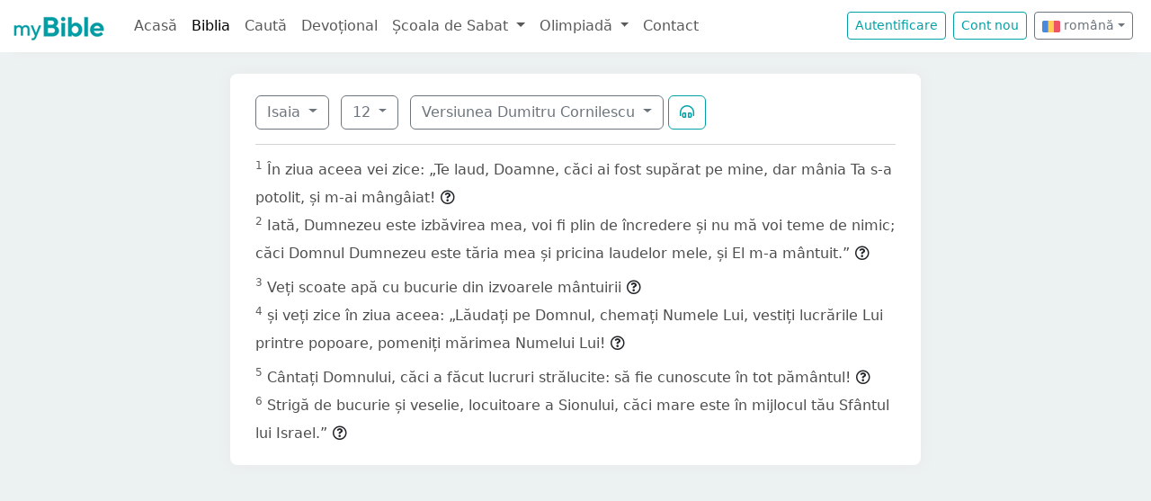

--- FILE ---
content_type: text/html; charset=UTF-8
request_url: https://mybible.eu/ro/ISA.12.VDC
body_size: 6359
content:
<!DOCTYPE html>
<html>
<head>
    <meta charset="UTF-8">
    <title>Isaia 12 | Versiunea Dumitru Cornilescu | MyBible.eu</title>
    <meta name="viewport" content="width=device-width, initial-scale=1">
    <link href="https://fonts.googleapis.com/css?family=Roboto+Slab:100,300,400&subset=latin,latin-ext" rel='stylesheet' type='text/css'>
    <link rel="stylesheet" href="/build/968.fa9c4c04.css"><link rel="stylesheet" href="/build/app.6d31219f.css">
        <script type='text/javascript' src='https://platform-api.sharethis.com/js/sharethis.js#property=60d44d496d3e570012a59623&product=sop' async='async'></script>
    <link rel="apple-touch-icon" sizes="180x180" href="/apple-touch-icon.png">
    <link rel="icon" type="image/png" href="/favicon.png">
</head>
<body class="">

<nav id="navbar" class="navbar navbar-expand-lg navbar-light">
    <div class="container-fluid">
        <a class="navbar-brand" href="/">
            <img src="/images/logo.png" alt="" height="30" class="d-inline-block">
        </a>
        <button class="navbar-toggler" type="button" data-bs-toggle="collapse" data-bs-target="#navbarSupportedContent"
                aria-controls="navbarSupportedContent" aria-expanded="false" aria-label="Toggle navigation">
            <span class="navbar-toggler-icon"></span>
        </button>

                <div class="collapse navbar-collapse" id="navbarSupportedContent">
            <ul class="navbar-nav me-auto mb-2 mb-lg-0">
                <li class="nav-item">
                    <a class="nav-link " href="/">Acasă</a></li>
                <li class="nav-item">
                    <a class="nav-link active"
                       href="/JHN.1.VDC">Biblia</a></li>
                <li class="nav-item">
                    <a class="nav-link " href="/search">Caută</a></li>
                <li class="nav-item">
                    <a class="nav-link " href="/devotional">Devoțional</a>
                </li>
                <li class="nav-item dropdown">
                    <a class="nav-link dropdown-toggle" href="#" id="navbarDropdown" role="button"
                       data-bs-toggle="dropdown" aria-expanded="false">
                        Școala de Sabat
                    </a>
                    <ul class="dropdown-menu" aria-labelledby="navbarDropdown">
                        <li><a class="dropdown-item"
                               href="/sabbath-school/adults">Majori</a></li>
                        <li><a class="dropdown-item"
                               href="/sabbath-school/youth">Adolescenți</a></li>
                        <li><a class="dropdown-item"
                               href="/sabbath-school/juniors">Juniori</a></li>
                        <li><a class="dropdown-item"
                               href="/sabbath-school/primary">Primară</a></li>
                        <li><a class="dropdown-item"
                               href="/sabbath-school/kindergarten">Grădiniță</a>
                        </li>
                        <li><a class="dropdown-item"
                               href="/sabbath-school/beginners">Primii Pași</a>
                        </li>
                    </ul>
                </li>
                <li class="nav-item dropdown">
                    <a class="nav-link dropdown-toggle" href="#" id="navbarDropdown" role="button"
                       data-bs-toggle="dropdown" aria-expanded="false">
                        Olimpiadă
                    </a>
                    <ul class="dropdown-menu" aria-labelledby="navbarDropdown">
                        <li><a class="dropdown-item "
                               href="/ro/olimpiada">Întrebări pe capitole</a></li>
                        <li><a class="dropdown-item "
                               href="/ro/olimpiada/random">Întrebare aleatorie</a></li>
                    </ul>
                </li>
                <li class="nav-item">
                    <a class="nav-link " href="/contact">Contact</a></li>
            </ul>

            <!--
            <form id="search" class="d-flex me-2 mt-3 mt-md-0">
                <input class="form-control me-2" type="search" placeholder="Cuvânt" aria-label="Cuvânt" style="padding: 0.2rem 0.75rem;">
                <button class="btn btn-outline-secondary btn-sm hover-text-white" type="submit">
                    <i class="far fa-search"></i>
                </button>
            </form>
            -->

                            <a href="/login" class="btn btn-outline-primary btn-sm me-2" type="button">Autentificare</a>
                <a href="/register" class="btn btn-outline-primary btn-sm me-2" type="button">Cont
                    nou</a>
            

            <div class="dropdown me-2 d-inline-block mt-2 mt-md-0">     
                            <button class="btn btn-outline-secondary btn-sm dropdown-toggle" type="button" id="dropdownLanguageButton" data-bs-toggle="dropdown" aria-expanded="false">
            <img width="20" src="/images/flags/ro.png" alt=""> română</button>

                <ul class="dropdown-menu" aria-labelledby="dropdownLanguages">
                            <li><a href="/hu/ISA.12.VDC" class="dropdown-item">
                        <img width="20" src="/images/flags/hu.png" alt="hu">
                    maghiară</a></li>
                            <li><a href="/en/ISA.12.VDC" class="dropdown-item">
                        <img width="20" src="/images/flags/en.png" alt="en">
                    engleză</a></li>
                    </ul>
    </div>

        </div>
    </div>
</nav>



<div class="container mt-md-4 mb-4 bg-white rounded-3 p-3 box-shadow max-w-xl">
    
        <div class="container">
        <div class="dropdown d-inline-block me-2 mt-2">
    <button class="btn btn-outline-secondary dropdown-toggle" type="button" id="dropdownBooks" data-bs-toggle="dropdown" aria-expanded="false">
        Isaia
    </button>

    <ul class="dropdown-menu" aria-labelledby="dropdownBooks" style="max-height: 450px; overflow: scroll;">
                    <li>
                <a href="/ro/GEN.1.VDC"
                   class="dropdown-item ">Geneza</a>
            </li>
                    <li>
                <a href="/ro/EXO.1.VDC"
                   class="dropdown-item ">Exodul</a>
            </li>
                    <li>
                <a href="/ro/LEV.1.VDC"
                   class="dropdown-item ">Leviticul</a>
            </li>
                    <li>
                <a href="/ro/NUM.1.VDC"
                   class="dropdown-item ">Numeri</a>
            </li>
                    <li>
                <a href="/ro/DEU.1.VDC"
                   class="dropdown-item ">Deuteronomul</a>
            </li>
                    <li>
                <a href="/ro/JOS.1.VDC"
                   class="dropdown-item ">Iosua</a>
            </li>
                    <li>
                <a href="/ro/JDG.1.VDC"
                   class="dropdown-item ">Judecători</a>
            </li>
                    <li>
                <a href="/ro/RUT.1.VDC"
                   class="dropdown-item ">Rut</a>
            </li>
                    <li>
                <a href="/ro/1SA.1.VDC"
                   class="dropdown-item ">1 Samuel</a>
            </li>
                    <li>
                <a href="/ro/2SA.1.VDC"
                   class="dropdown-item ">2 Samuel</a>
            </li>
                    <li>
                <a href="/ro/1KI.1.VDC"
                   class="dropdown-item ">1 Împăraţi</a>
            </li>
                    <li>
                <a href="/ro/2KI.1.VDC"
                   class="dropdown-item ">2 Împăraţi</a>
            </li>
                    <li>
                <a href="/ro/1CH.1.VDC"
                   class="dropdown-item ">1 Cronici</a>
            </li>
                    <li>
                <a href="/ro/2CH.1.VDC"
                   class="dropdown-item ">2 Cronici</a>
            </li>
                    <li>
                <a href="/ro/EZR.1.VDC"
                   class="dropdown-item ">Ezra</a>
            </li>
                    <li>
                <a href="/ro/NEH.1.VDC"
                   class="dropdown-item ">Neemia</a>
            </li>
                    <li>
                <a href="/ro/EST.1.VDC"
                   class="dropdown-item ">Estera</a>
            </li>
                    <li>
                <a href="/ro/JOB.1.VDC"
                   class="dropdown-item ">Iov</a>
            </li>
                    <li>
                <a href="/ro/PSA.1.VDC"
                   class="dropdown-item ">Psalmii</a>
            </li>
                    <li>
                <a href="/ro/PRO.1.VDC"
                   class="dropdown-item ">Proverbe</a>
            </li>
                    <li>
                <a href="/ro/ECC.1.VDC"
                   class="dropdown-item ">Eclesiastul</a>
            </li>
                    <li>
                <a href="/ro/SNG.1.VDC"
                   class="dropdown-item ">Cântarea Cântărilor</a>
            </li>
                    <li>
                <a href="/ro/ISA.1.VDC"
                   class="dropdown-item disabled">Isaia</a>
            </li>
                    <li>
                <a href="/ro/JER.1.VDC"
                   class="dropdown-item ">Ieremia</a>
            </li>
                    <li>
                <a href="/ro/LAM.1.VDC"
                   class="dropdown-item ">Plângerile lui Ieremia</a>
            </li>
                    <li>
                <a href="/ro/EZK.1.VDC"
                   class="dropdown-item ">Ezechiel</a>
            </li>
                    <li>
                <a href="/ro/DAN.1.VDC"
                   class="dropdown-item ">Daniel</a>
            </li>
                    <li>
                <a href="/ro/HOS.1.VDC"
                   class="dropdown-item ">Osea</a>
            </li>
                    <li>
                <a href="/ro/JOL.1.VDC"
                   class="dropdown-item ">Ioel</a>
            </li>
                    <li>
                <a href="/ro/AMO.1.VDC"
                   class="dropdown-item ">Amos</a>
            </li>
                    <li>
                <a href="/ro/OBA.1.VDC"
                   class="dropdown-item ">Obadia</a>
            </li>
                    <li>
                <a href="/ro/JON.1.VDC"
                   class="dropdown-item ">Iona</a>
            </li>
                    <li>
                <a href="/ro/MIC.1.VDC"
                   class="dropdown-item ">Mica</a>
            </li>
                    <li>
                <a href="/ro/NAM.1.VDC"
                   class="dropdown-item ">Naum</a>
            </li>
                    <li>
                <a href="/ro/HAB.1.VDC"
                   class="dropdown-item ">Habacuc</a>
            </li>
                    <li>
                <a href="/ro/ZEP.1.VDC"
                   class="dropdown-item ">Ţefania</a>
            </li>
                    <li>
                <a href="/ro/HAG.1.VDC"
                   class="dropdown-item ">Hagai</a>
            </li>
                    <li>
                <a href="/ro/ZEC.1.VDC"
                   class="dropdown-item ">Zaharia</a>
            </li>
                    <li>
                <a href="/ro/MAL.1.VDC"
                   class="dropdown-item ">Maleahi</a>
            </li>
                    <li>
                <a href="/ro/MAT.1.VDC"
                   class="dropdown-item ">Matei</a>
            </li>
                    <li>
                <a href="/ro/MRK.1.VDC"
                   class="dropdown-item ">Marcu</a>
            </li>
                    <li>
                <a href="/ro/LUK.1.VDC"
                   class="dropdown-item ">Luca</a>
            </li>
                    <li>
                <a href="/ro/JHN.1.VDC"
                   class="dropdown-item ">Ioan</a>
            </li>
                    <li>
                <a href="/ro/ACT.1.VDC"
                   class="dropdown-item ">Faptele Apostolilor</a>
            </li>
                    <li>
                <a href="/ro/ROM.1.VDC"
                   class="dropdown-item ">Romani</a>
            </li>
                    <li>
                <a href="/ro/1CO.1.VDC"
                   class="dropdown-item ">1 Corinteni</a>
            </li>
                    <li>
                <a href="/ro/2CO.1.VDC"
                   class="dropdown-item ">2 Corinteni</a>
            </li>
                    <li>
                <a href="/ro/GAL.1.VDC"
                   class="dropdown-item ">Galateni</a>
            </li>
                    <li>
                <a href="/ro/EPH.1.VDC"
                   class="dropdown-item ">Efeseni</a>
            </li>
                    <li>
                <a href="/ro/PHP.1.VDC"
                   class="dropdown-item ">Filipeni</a>
            </li>
                    <li>
                <a href="/ro/COL.1.VDC"
                   class="dropdown-item ">Coloseni</a>
            </li>
                    <li>
                <a href="/ro/1TH.1.VDC"
                   class="dropdown-item ">1 Tesaloniceni</a>
            </li>
                    <li>
                <a href="/ro/2TH.1.VDC"
                   class="dropdown-item ">2 Tesaloniceni</a>
            </li>
                    <li>
                <a href="/ro/1TI.1.VDC"
                   class="dropdown-item ">1 Timotei</a>
            </li>
                    <li>
                <a href="/ro/2TI.1.VDC"
                   class="dropdown-item ">2 Timotei</a>
            </li>
                    <li>
                <a href="/ro/TIT.1.VDC"
                   class="dropdown-item ">Tit</a>
            </li>
                    <li>
                <a href="/ro/PHM.1.VDC"
                   class="dropdown-item ">Filimon</a>
            </li>
                    <li>
                <a href="/ro/HEB.1.VDC"
                   class="dropdown-item ">Evrei</a>
            </li>
                    <li>
                <a href="/ro/JAS.1.VDC"
                   class="dropdown-item ">Iacov</a>
            </li>
                    <li>
                <a href="/ro/1PE.1.VDC"
                   class="dropdown-item ">1 Petru</a>
            </li>
                    <li>
                <a href="/ro/2PE.1.VDC"
                   class="dropdown-item ">2 Petru</a>
            </li>
                    <li>
                <a href="/ro/1JN.1.VDC"
                   class="dropdown-item ">1 Ioan</a>
            </li>
                    <li>
                <a href="/ro/2JN.1.VDC"
                   class="dropdown-item ">2 Ioan</a>
            </li>
                    <li>
                <a href="/ro/3JN.1.VDC"
                   class="dropdown-item ">3 Ioan</a>
            </li>
                    <li>
                <a href="/ro/JUD.1.VDC"
                   class="dropdown-item ">Iuda</a>
            </li>
                    <li>
                <a href="/ro/REV.1.VDC"
                   class="dropdown-item ">Apocalipsa</a>
            </li>
            </ul>
</div>

    <div class="dropdown d-inline-block me-2 mt-2">
        <button class="btn btn-outline-secondary dropdown-toggle" type="button" id="dropdownChapters" data-bs-toggle="dropdown" aria-expanded="false">
            12
        </button>

        <ul id="chapterList" class="dropdown-menu" aria-labelledby="dropdownChapters" style="max-height: 450px; overflow: scroll;">
                            <li>
                    <a href="/ro/ISA.1.VDC"
                       class="dropdown-item ">1</a>
                </li>
                            <li>
                    <a href="/ro/ISA.2.VDC"
                       class="dropdown-item ">2</a>
                </li>
                            <li>
                    <a href="/ro/ISA.3.VDC"
                       class="dropdown-item ">3</a>
                </li>
                            <li>
                    <a href="/ro/ISA.4.VDC"
                       class="dropdown-item ">4</a>
                </li>
                            <li>
                    <a href="/ro/ISA.5.VDC"
                       class="dropdown-item ">5</a>
                </li>
                            <li>
                    <a href="/ro/ISA.6.VDC"
                       class="dropdown-item ">6</a>
                </li>
                            <li>
                    <a href="/ro/ISA.7.VDC"
                       class="dropdown-item ">7</a>
                </li>
                            <li>
                    <a href="/ro/ISA.8.VDC"
                       class="dropdown-item ">8</a>
                </li>
                            <li>
                    <a href="/ro/ISA.9.VDC"
                       class="dropdown-item ">9</a>
                </li>
                            <li>
                    <a href="/ro/ISA.10.VDC"
                       class="dropdown-item ">10</a>
                </li>
                            <li>
                    <a href="/ro/ISA.11.VDC"
                       class="dropdown-item ">11</a>
                </li>
                            <li>
                    <a href="/ro/ISA.12.VDC"
                       class="dropdown-item disabled">12</a>
                </li>
                            <li>
                    <a href="/ro/ISA.13.VDC"
                       class="dropdown-item ">13</a>
                </li>
                            <li>
                    <a href="/ro/ISA.14.VDC"
                       class="dropdown-item ">14</a>
                </li>
                            <li>
                    <a href="/ro/ISA.15.VDC"
                       class="dropdown-item ">15</a>
                </li>
                            <li>
                    <a href="/ro/ISA.16.VDC"
                       class="dropdown-item ">16</a>
                </li>
                            <li>
                    <a href="/ro/ISA.17.VDC"
                       class="dropdown-item ">17</a>
                </li>
                            <li>
                    <a href="/ro/ISA.18.VDC"
                       class="dropdown-item ">18</a>
                </li>
                            <li>
                    <a href="/ro/ISA.19.VDC"
                       class="dropdown-item ">19</a>
                </li>
                            <li>
                    <a href="/ro/ISA.20.VDC"
                       class="dropdown-item ">20</a>
                </li>
                            <li>
                    <a href="/ro/ISA.21.VDC"
                       class="dropdown-item ">21</a>
                </li>
                            <li>
                    <a href="/ro/ISA.22.VDC"
                       class="dropdown-item ">22</a>
                </li>
                            <li>
                    <a href="/ro/ISA.23.VDC"
                       class="dropdown-item ">23</a>
                </li>
                            <li>
                    <a href="/ro/ISA.24.VDC"
                       class="dropdown-item ">24</a>
                </li>
                            <li>
                    <a href="/ro/ISA.25.VDC"
                       class="dropdown-item ">25</a>
                </li>
                            <li>
                    <a href="/ro/ISA.26.VDC"
                       class="dropdown-item ">26</a>
                </li>
                            <li>
                    <a href="/ro/ISA.27.VDC"
                       class="dropdown-item ">27</a>
                </li>
                            <li>
                    <a href="/ro/ISA.28.VDC"
                       class="dropdown-item ">28</a>
                </li>
                            <li>
                    <a href="/ro/ISA.29.VDC"
                       class="dropdown-item ">29</a>
                </li>
                            <li>
                    <a href="/ro/ISA.30.VDC"
                       class="dropdown-item ">30</a>
                </li>
                            <li>
                    <a href="/ro/ISA.31.VDC"
                       class="dropdown-item ">31</a>
                </li>
                            <li>
                    <a href="/ro/ISA.32.VDC"
                       class="dropdown-item ">32</a>
                </li>
                            <li>
                    <a href="/ro/ISA.33.VDC"
                       class="dropdown-item ">33</a>
                </li>
                            <li>
                    <a href="/ro/ISA.34.VDC"
                       class="dropdown-item ">34</a>
                </li>
                            <li>
                    <a href="/ro/ISA.35.VDC"
                       class="dropdown-item ">35</a>
                </li>
                            <li>
                    <a href="/ro/ISA.36.VDC"
                       class="dropdown-item ">36</a>
                </li>
                            <li>
                    <a href="/ro/ISA.37.VDC"
                       class="dropdown-item ">37</a>
                </li>
                            <li>
                    <a href="/ro/ISA.38.VDC"
                       class="dropdown-item ">38</a>
                </li>
                            <li>
                    <a href="/ro/ISA.39.VDC"
                       class="dropdown-item ">39</a>
                </li>
                            <li>
                    <a href="/ro/ISA.40.VDC"
                       class="dropdown-item ">40</a>
                </li>
                            <li>
                    <a href="/ro/ISA.41.VDC"
                       class="dropdown-item ">41</a>
                </li>
                            <li>
                    <a href="/ro/ISA.42.VDC"
                       class="dropdown-item ">42</a>
                </li>
                            <li>
                    <a href="/ro/ISA.43.VDC"
                       class="dropdown-item ">43</a>
                </li>
                            <li>
                    <a href="/ro/ISA.44.VDC"
                       class="dropdown-item ">44</a>
                </li>
                            <li>
                    <a href="/ro/ISA.45.VDC"
                       class="dropdown-item ">45</a>
                </li>
                            <li>
                    <a href="/ro/ISA.46.VDC"
                       class="dropdown-item ">46</a>
                </li>
                            <li>
                    <a href="/ro/ISA.47.VDC"
                       class="dropdown-item ">47</a>
                </li>
                            <li>
                    <a href="/ro/ISA.48.VDC"
                       class="dropdown-item ">48</a>
                </li>
                            <li>
                    <a href="/ro/ISA.49.VDC"
                       class="dropdown-item ">49</a>
                </li>
                            <li>
                    <a href="/ro/ISA.50.VDC"
                       class="dropdown-item ">50</a>
                </li>
                            <li>
                    <a href="/ro/ISA.51.VDC"
                       class="dropdown-item ">51</a>
                </li>
                            <li>
                    <a href="/ro/ISA.52.VDC"
                       class="dropdown-item ">52</a>
                </li>
                            <li>
                    <a href="/ro/ISA.53.VDC"
                       class="dropdown-item ">53</a>
                </li>
                            <li>
                    <a href="/ro/ISA.54.VDC"
                       class="dropdown-item ">54</a>
                </li>
                            <li>
                    <a href="/ro/ISA.55.VDC"
                       class="dropdown-item ">55</a>
                </li>
                            <li>
                    <a href="/ro/ISA.56.VDC"
                       class="dropdown-item ">56</a>
                </li>
                            <li>
                    <a href="/ro/ISA.57.VDC"
                       class="dropdown-item ">57</a>
                </li>
                            <li>
                    <a href="/ro/ISA.58.VDC"
                       class="dropdown-item ">58</a>
                </li>
                            <li>
                    <a href="/ro/ISA.59.VDC"
                       class="dropdown-item ">59</a>
                </li>
                            <li>
                    <a href="/ro/ISA.60.VDC"
                       class="dropdown-item ">60</a>
                </li>
                            <li>
                    <a href="/ro/ISA.61.VDC"
                       class="dropdown-item ">61</a>
                </li>
                            <li>
                    <a href="/ro/ISA.62.VDC"
                       class="dropdown-item ">62</a>
                </li>
                            <li>
                    <a href="/ro/ISA.63.VDC"
                       class="dropdown-item ">63</a>
                </li>
                            <li>
                    <a href="/ro/ISA.64.VDC"
                       class="dropdown-item ">64</a>
                </li>
                            <li>
                    <a href="/ro/ISA.65.VDC"
                       class="dropdown-item ">65</a>
                </li>
                            <li>
                    <a href="/ro/ISA.66.VDC"
                       class="dropdown-item ">66</a>
                </li>
                    </ul>
    </div>

<div class="dropdown d-inline-block mt-2">
    <button class="btn btn-outline-secondary dropdown-toggle" type="button" id="dropdownVersions" data-bs-toggle="dropdown" aria-expanded="false">
        Versiunea Dumitru Cornilescu
    </button>

    <ul class="dropdown-menu" aria-labelledby="dropdownVersions">
                    <li><a class="dropdown-item" href="/ro/ISA.12.KJV">King James Version <span class="text-muted">KJV</span> </a></li>
                    <li><a class="dropdown-item" href="/ro/ISA.12.KAR">Károli Biblia <span class="text-muted">KAR</span> </a></li>
                    <li><a class="dropdown-item" href="/ro/ISA.12.RVR">Reina Valera 1960 <span class="text-muted">RVR</span> </a></li>
                    <li><a class="dropdown-item" href="/ro/ISA.12.NKJV">New King James Version <span class="text-muted">NKJV</span> </a></li>
                    <li><a class="dropdown-item" href="/ro/ISA.12.UJFORD14">Új Fordítású Biblia <span class="text-muted">UJFORD14</span> </a></li>
                    <li><a class="dropdown-item" href="/ro/ISA.12.REV">Revideált Károli Biblia <span class="text-muted">REV</span> </a></li>
                    <li><a class="dropdown-item" href="/ro/ISA.12.RIV">Nuova Riveduta 2006 <span class="text-muted">RIV</span> </a></li>
            </ul>
</div>


                    <button class="btn btn-outline-primary" type="button" data-bs-toggle="collapse"
                    data-bs-target="#collapseAudio"
                    aria-expanded="false" aria-controls="collapseAudio">
                <i class="far fa-headphones-alt"></i>
            </button>

            <div class="collapse mt-3" id="collapseAudio">
                <audio controls class="w-100 rounded">
                    <source src="https://mybible.fra1.cdn.digitaloceanspaces.com/bible/VDC/ISA.12.mp3" type="audio/mpeg">
                </audio>
            </div>
        
        <hr class="mt-3 mb-3">

                    <sup class="text-muted">1</sup>
            <span id="verse-1" >În ziua aceea vei zice: „Te laud, Doamne, căci ai fost supărat pe mine, dar mânia Ta s-a potolit, și m-ai mângâiat!</span>

                            <button class="btn btn-xs text-gray-800 px-0" type="button" data-bs-toggle="collapse"
                        data-bs-target="#collapse-17902" aria-expanded="false" aria-controls="collapse-17902">
                    <span class="far fa-question-circle" aria-hidden="true"></span>
                </button>

                <div class="collapse" id="collapse-17902">
                    <div class="card card-body pb-0"><p>Te laud. Capitolul acesta este un psalm de mulţumire. El constituie o urmare corespunzătoare a capitolului anterior, în care Mesia realizează eliberarea celor drepţi din mâna asupritorilor lor. După cum cântarea lui Moise (Exod 15) a fost cântată de copiii lui Israel după eliberarea lor din Egipt, o altă cântare de eliberare urmează să fie cântată când <em>Domnul Îşi va întinde mâna a doua oară, ca să răscumpere rămăşiţa poporului Său.</em> (Isaia 11,11). Imnuri asemănătoare de triumf se găsesc în capitolele 25 şi 26. Vezi Apocalips 15,3, unde cei mântuiţi din toate neamurile cântă o cântare de biruinţă după victoria lor finală.</p></div>
                </div>
                        <br>
                    <sup class="text-muted">2</sup>
            <span id="verse-2" >Iată, Dumnezeu este izbăvirea mea, voi fi plin de încredere și nu mă voi teme de nimic; căci Domnul Dumnezeu este tăria mea și pricina laudelor mele, și El m-a mântuit.”</span>

                            <button class="btn btn-xs text-gray-800 px-0" type="button" data-bs-toggle="collapse"
                        data-bs-target="#collapse-17903" aria-expanded="false" aria-controls="collapse-17903">
                    <span class="far fa-question-circle" aria-hidden="true"></span>
                </button>

                <div class="collapse" id="collapse-17903">
                    <div class="card card-body pb-0"><p>Dumnezeu este izbăvirea mea. Cu prilejul invaziei lui Sanherib, Dumnezeu, nu zidurile înconjurătoare ale Sionului sau oştirile lui Israel, a adus mântuire poporului Său (cap. 37,33-36). În zilele din urmă rămăşiţa credincioasă va fi mântuită de sub puterea vrăjmaşului prin mâna Domnului.</p><p>Domnul Dumnezeu [KJV: <em>Domnul Iehova</em>]. Ebr. Yah Yahweh, o repetare a numelui sfânt, mai întâi în forma lui prescurtată şi apoi întreg. Repetarea s-ar putea să fie pentru accentuare. Această repetare a numelui divin îi este specifică lui Isaia.</p></div>
                </div>
                        <br>
                    <sup class="text-muted">3</sup>
            <span id="verse-3" >Veți scoate apă cu bucurie din izvoarele mântuirii</span>

                            <button class="btn btn-xs text-gray-800 px-0" type="button" data-bs-toggle="collapse"
                        data-bs-target="#collapse-17904" aria-expanded="false" aria-controls="collapse-17904">
                    <span class="far fa-question-circle" aria-hidden="true"></span>
                </button>

                <div class="collapse" id="collapse-17904">
                    <div class="card card-body pb-0"><p>Izvoarele mântuirii. Pe când israeliţii se aflau în pustie, Dumnezeu i-a adăpat la izvoarele de la stânca lovită (Exod 17,6; Numeri 20,8-11). Minunea aceasta a fost mai târziu sărbătorită printr-o ceremonie impresionantă în Templu, cu prilejul Sărbătorii Corturilor (vezi DA 449). Apa luată din Izvorul Siloe (vezi comentariul la Isaia 8,6) era dusă la Templu într-un vas de aur şi turnată la altarul arderilor de tot. Când preoţii se duceau la izvor, însoţiţi de un cor de leviţi, mulţi credincioşi îi urmau acolo pentru a bea din apa vie care curgea din izvorul de lângă dealul Templului. Isus a făcut aluzie la ceremonia aceasta în Ioan 7,37 când, în ziua de pe urmă a sărbătorii, a invitat poporul să vină la El şi să bea. Hristos este izvorul din care curge apa care va aduce viaţă şi vindecare naţiunilor (Ezechiel 47,1; Ioel 3,18; Zaharia 14,8; vezi DA 37).</p></div>
                </div>
                        <br>
                    <sup class="text-muted">4</sup>
            <span id="verse-4" >și veți zice în ziua aceea: „Lăudați pe Domnul, chemați Numele Lui, vestiți lucrările Lui printre popoare, pomeniți mărimea Numelui Lui!</span>

                            <button class="btn btn-xs text-gray-800 px-0" type="button" data-bs-toggle="collapse"
                        data-bs-target="#collapse-17905" aria-expanded="false" aria-controls="collapse-17905">
                    <span class="far fa-question-circle" aria-hidden="true"></span>
                </button>

                <div class="collapse" id="collapse-17905">
                    <div class="card card-body pb-0"><p>Vestiţi lucrările Lui. Poporul lui Dumnezeu este încurajat să-şi aducă aminte de îndurările Lui în favoarea lor şi să povestească şi altora despre minunatele Lui binecuvântări. Dacă ar fi mai multă laudă în mijlocul poporului lui Dumnezeu, ar fi mai puţină descurajare şi găsire de greşeli. Tocmai acela care uită îndurările minunate ale Cerului este cel mai înclinat să-L uite pe Dumnezeu (Romani 1,21-23) şi să insiste asupra greşelilor fraţilor săi.</p></div>
                </div>
                        <br>
                    <sup class="text-muted">5</sup>
            <span id="verse-5" >Cântați Domnului, căci a făcut lucruri strălucite: să fie cunoscute în tot pământul!</span>

                            <button class="btn btn-xs text-gray-800 px-0" type="button" data-bs-toggle="collapse"
                        data-bs-target="#collapse-17906" aria-expanded="false" aria-controls="collapse-17906">
                    <span class="far fa-question-circle" aria-hidden="true"></span>
                </button>

                <div class="collapse" id="collapse-17906">
                    <div class="card card-body pb-0"><p>Lucruri strălucite. Faptele îndurării lui Dumnezeu faţă de copiii Lui sunt nenumărate. Atunci pentru ce să nu le rememorăm şi să nu cântăm laude Domnului pentru strălucitele Sale îndurări? Cântarea alungă descurajarea, temerea şi ispita şi oţeleşte sufletul contra înşelăciunilor diavolului.</p></div>
                </div>
                        <br>
                    <sup class="text-muted">6</sup>
            <span id="verse-6" >Strigă de bucurie și veselie, locuitoare a Sionului, căci mare este în mijlocul tău Sfântul lui Israel.”</span>

                            <button class="btn btn-xs text-gray-800 px-0" type="button" data-bs-toggle="collapse"
                        data-bs-target="#collapse-17907" aria-expanded="false" aria-controls="collapse-17907">
                    <span class="far fa-question-circle" aria-hidden="true"></span>
                </button>

                <div class="collapse" id="collapse-17907">
                    <div class="card card-body pb-0"><p>Sfântul lui Israel. Vezi comentariul la cap. 1,4. Isaia nu a înfăţişat un Dumnezeu de departe, care S-a izolat într-un cer sfânt, ci un Dumnezeu care locuia împreună cu poporul Său (capitolele 57,15; 66,1.2). Faptul că Dumnezeu a fost cu poporul Lui – Emanuel, <em>Dumnezeu [este] cu noi</em> – a constituit solia vieţii şi cuvintelor sale (vezi capitolele 7,14; 8,8.10). Cei eliberaţi de păcatul dinăuntru şi de vrăjmaşii din afară (vezi comentariul la v. 1) nu pot rămâne tăcuţi cu privire la îndurările Cerului. Nu este suficient să aştepţi să stai pe marea de cristal ca să participi la cântarea celor răscumpăraţi; este privilegiul nostru în viaţa aceasta să ne înălţăm glasul în cântare, cu bucuria şi pacea cerului în inimile noastre. Acest imn de laudă (cap. 12) pune capăt aşa-numitului <em>capitol Emanuel</em> al profeţiei lui Isaia. COMENTARIILE LUI ELLEN G. WHITE</p><p>1-6 PK 321</p><p>1 CT 242</p><p>2, 3 DA 449</p><p>3 CT 371; PP 412; 6T 86</p><p>6 PK 351, 581</p></div>
                </div>
                        <br>
        
            </div>
</div>


<script src="/build/runtime.2816be4a.js" defer></script><script src="/build/968.32e15d98.js" defer></script><script src="/build/app.522b5cf1.js" defer></script>

<!-- Global site tag (gtag.js) - Google Analytics -->
<script async src="https://www.googletagmanager.com/gtag/js?id=G-0T29R3VBKW"></script>
<script>
    window.dataLayer = window.dataLayer || [];
    function gtag(){dataLayer.push(arguments);}
    gtag('js', new Date());

    gtag('config', 'G-0T29R3VBKW');
</script>
</body>
</html>
